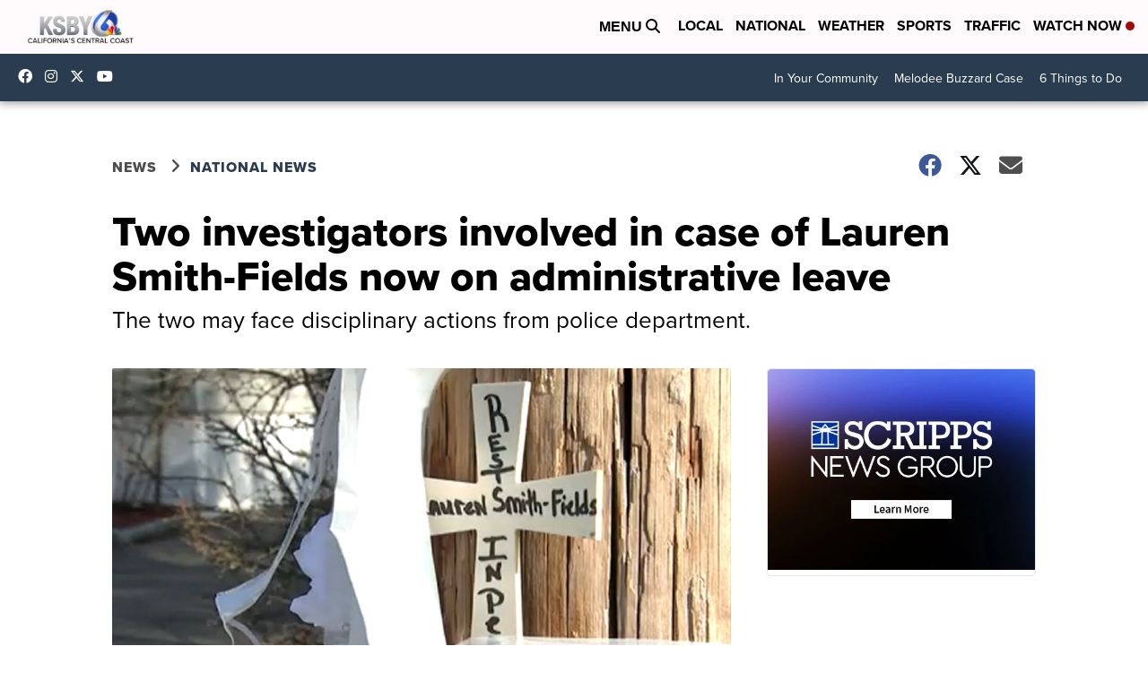

--- FILE ---
content_type: application/javascript; charset=utf-8
request_url: https://fundingchoicesmessages.google.com/f/AGSKWxVUs6h9hxnGv3G3kGAUQ5JpF7QOIgLmXJKrksLnMMUJZylTx9H4cEUS-Kd9BQWMxUWRqSpL0r1l_KQmKf4E6L1TIsiGd2PHZrt4vxZQTOXz-Em4sMmKL3Is2wGPY7wCZbUQkMjtwQoG_33diJDsH6RPD_53jGAjvLLrKhDhnd9mgXI7_uhvnKYMmA_Q/_/showban.asp?/qj-ads.-ad-map//storyadcode./adtopmidsky.
body_size: -1289
content:
window['475f566a-8126-45be-aafb-83ddcfa71122'] = true;